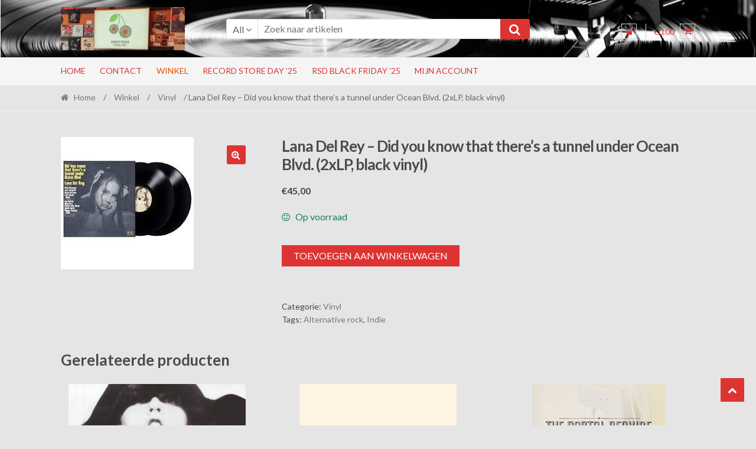

--- FILE ---
content_type: text/html; charset=UTF-8
request_url: https://www.cherrypicker.be/winkel/lana-del-rey-did-you-know-that-theres-a-tunnel-under-ocean-blvd-2xlp-black-vinyl/
body_size: 19018
content:
<!DOCTYPE html>
<html dir="ltr" lang="nl-NL" prefix="og: https://ogp.me/ns#">
<head>
<meta charset="UTF-8">
<meta name="viewport" content="width=device-width, initial-scale=1">
<link rel="profile" href="http://gmpg.org/xfn/11">

<title>Lana Del Rey – Did you know that there’s a tunnel under Ocean Blvd. (2xLP, black vinyl) - Cherry Picker Record Store</title>

		<!-- All in One SEO 4.9.3 - aioseo.com -->
	<meta name="robots" content="max-image-preview:large" />
	<link rel="canonical" href="https://www.cherrypicker.be/winkel/lana-del-rey-did-you-know-that-theres-a-tunnel-under-ocean-blvd-2xlp-black-vinyl/" />
	<meta name="generator" content="All in One SEO (AIOSEO) 4.9.3" />
		<meta property="og:locale" content="nl_NL" />
		<meta property="og:site_name" content="Cherry Picker Record Store - De enige echte platenwinkel in hartje Brugge. Ook welkom voor een drankje in onze bar!" />
		<meta property="og:type" content="article" />
		<meta property="og:title" content="Lana Del Rey – Did you know that there’s a tunnel under Ocean Blvd. (2xLP, black vinyl) - Cherry Picker Record Store" />
		<meta property="og:url" content="https://www.cherrypicker.be/winkel/lana-del-rey-did-you-know-that-theres-a-tunnel-under-ocean-blvd-2xlp-black-vinyl/" />
		<meta property="og:image" content="https://www.cherrypicker.be/wp-content/uploads/2022/11/cropped-302572717_1666094487123261_8840201026491078158_n-scaled-2.jpeg" />
		<meta property="og:image:secure_url" content="https://www.cherrypicker.be/wp-content/uploads/2022/11/cropped-302572717_1666094487123261_8840201026491078158_n-scaled-2.jpeg" />
		<meta property="article:published_time" content="2023-03-27T08:52:48+00:00" />
		<meta property="article:modified_time" content="2025-11-10T10:09:09+00:00" />
		<meta name="twitter:card" content="summary" />
		<meta name="twitter:title" content="Lana Del Rey – Did you know that there’s a tunnel under Ocean Blvd. (2xLP, black vinyl) - Cherry Picker Record Store" />
		<meta name="twitter:image" content="https://www.cherrypicker.be/wp-content/uploads/2022/11/cropped-302572717_1666094487123261_8840201026491078158_n-scaled-2.jpeg" />
		<script type="application/ld+json" class="aioseo-schema">
			{"@context":"https:\/\/schema.org","@graph":[{"@type":"BreadcrumbList","@id":"https:\/\/www.cherrypicker.be\/winkel\/lana-del-rey-did-you-know-that-theres-a-tunnel-under-ocean-blvd-2xlp-black-vinyl\/#breadcrumblist","itemListElement":[{"@type":"ListItem","@id":"https:\/\/www.cherrypicker.be#listItem","position":1,"name":"Home","item":"https:\/\/www.cherrypicker.be","nextItem":{"@type":"ListItem","@id":"https:\/\/www.cherrypicker.be\/winkel\/#listItem","name":"Winkel"}},{"@type":"ListItem","@id":"https:\/\/www.cherrypicker.be\/winkel\/#listItem","position":2,"name":"Winkel","item":"https:\/\/www.cherrypicker.be\/winkel\/","nextItem":{"@type":"ListItem","@id":"https:\/\/www.cherrypicker.be\/product-categorie\/vinyl\/#listItem","name":"Vinyl"},"previousItem":{"@type":"ListItem","@id":"https:\/\/www.cherrypicker.be#listItem","name":"Home"}},{"@type":"ListItem","@id":"https:\/\/www.cherrypicker.be\/product-categorie\/vinyl\/#listItem","position":3,"name":"Vinyl","item":"https:\/\/www.cherrypicker.be\/product-categorie\/vinyl\/","nextItem":{"@type":"ListItem","@id":"https:\/\/www.cherrypicker.be\/winkel\/lana-del-rey-did-you-know-that-theres-a-tunnel-under-ocean-blvd-2xlp-black-vinyl\/#listItem","name":"Lana Del Rey &#8211; Did you know that there&#8217;s a tunnel under Ocean Blvd. (2xLP, black vinyl)"},"previousItem":{"@type":"ListItem","@id":"https:\/\/www.cherrypicker.be\/winkel\/#listItem","name":"Winkel"}},{"@type":"ListItem","@id":"https:\/\/www.cherrypicker.be\/winkel\/lana-del-rey-did-you-know-that-theres-a-tunnel-under-ocean-blvd-2xlp-black-vinyl\/#listItem","position":4,"name":"Lana Del Rey &#8211; Did you know that there&#8217;s a tunnel under Ocean Blvd. (2xLP, black vinyl)","previousItem":{"@type":"ListItem","@id":"https:\/\/www.cherrypicker.be\/product-categorie\/vinyl\/#listItem","name":"Vinyl"}}]},{"@type":"ItemPage","@id":"https:\/\/www.cherrypicker.be\/winkel\/lana-del-rey-did-you-know-that-theres-a-tunnel-under-ocean-blvd-2xlp-black-vinyl\/#itempage","url":"https:\/\/www.cherrypicker.be\/winkel\/lana-del-rey-did-you-know-that-theres-a-tunnel-under-ocean-blvd-2xlp-black-vinyl\/","name":"Lana Del Rey \u2013 Did you know that there\u2019s a tunnel under Ocean Blvd. (2xLP, black vinyl) - Cherry Picker Record Store","inLanguage":"nl-NL","isPartOf":{"@id":"https:\/\/www.cherrypicker.be\/#website"},"breadcrumb":{"@id":"https:\/\/www.cherrypicker.be\/winkel\/lana-del-rey-did-you-know-that-theres-a-tunnel-under-ocean-blvd-2xlp-black-vinyl\/#breadcrumblist"},"image":{"@type":"ImageObject","url":"https:\/\/www.cherrypicker.be\/wp-content\/uploads\/2023\/03\/download-2023-03-27T105150.342.jpeg","@id":"https:\/\/www.cherrypicker.be\/winkel\/lana-del-rey-did-you-know-that-theres-a-tunnel-under-ocean-blvd-2xlp-black-vinyl\/#mainImage","width":225,"height":224},"primaryImageOfPage":{"@id":"https:\/\/www.cherrypicker.be\/winkel\/lana-del-rey-did-you-know-that-theres-a-tunnel-under-ocean-blvd-2xlp-black-vinyl\/#mainImage"},"datePublished":"2023-03-27T08:52:48+00:00","dateModified":"2025-11-10T10:09:09+00:00"},{"@type":"Organization","@id":"https:\/\/www.cherrypicker.be\/#organization","name":"Cherry Picker Record Store","description":"De enige echte platenwinkel in hartje Brugge. Ook welkom voor een drankje in onze bar!","url":"https:\/\/www.cherrypicker.be\/","telephone":"+32471626170","logo":{"@type":"ImageObject","url":"https:\/\/www.cherrypicker.be\/wp-content\/uploads\/2021\/01\/logo-cherry-picker.png","@id":"https:\/\/www.cherrypicker.be\/winkel\/lana-del-rey-did-you-know-that-theres-a-tunnel-under-ocean-blvd-2xlp-black-vinyl\/#organizationLogo","width":964,"height":1047},"image":{"@id":"https:\/\/www.cherrypicker.be\/winkel\/lana-del-rey-did-you-know-that-theres-a-tunnel-under-ocean-blvd-2xlp-black-vinyl\/#organizationLogo"}},{"@type":"WebSite","@id":"https:\/\/www.cherrypicker.be\/#website","url":"https:\/\/www.cherrypicker.be\/","name":"Cherry Picker Record Store","description":"De enige echte platenwinkel in hartje Brugge. Ook welkom voor een drankje in onze bar!","inLanguage":"nl-NL","publisher":{"@id":"https:\/\/www.cherrypicker.be\/#organization"}}]}
		</script>
		<!-- All in One SEO -->

<link rel='dns-prefetch' href='//fonts.googleapis.com' />
<link rel="alternate" type="application/rss+xml" title="Cherry Picker Record Store &raquo; feed" href="https://www.cherrypicker.be/feed/" />
<link rel="alternate" type="application/rss+xml" title="Cherry Picker Record Store &raquo; reacties feed" href="https://www.cherrypicker.be/comments/feed/" />
<link rel="alternate" title="oEmbed (JSON)" type="application/json+oembed" href="https://www.cherrypicker.be/wp-json/oembed/1.0/embed?url=https%3A%2F%2Fwww.cherrypicker.be%2Fwinkel%2Flana-del-rey-did-you-know-that-theres-a-tunnel-under-ocean-blvd-2xlp-black-vinyl%2F" />
<link rel="alternate" title="oEmbed (XML)" type="text/xml+oembed" href="https://www.cherrypicker.be/wp-json/oembed/1.0/embed?url=https%3A%2F%2Fwww.cherrypicker.be%2Fwinkel%2Flana-del-rey-did-you-know-that-theres-a-tunnel-under-ocean-blvd-2xlp-black-vinyl%2F&#038;format=xml" />
<style id='wp-img-auto-sizes-contain-inline-css' type='text/css'>
img:is([sizes=auto i],[sizes^="auto," i]){contain-intrinsic-size:3000px 1500px}
/*# sourceURL=wp-img-auto-sizes-contain-inline-css */
</style>
<style id='wp-emoji-styles-inline-css' type='text/css'>

	img.wp-smiley, img.emoji {
		display: inline !important;
		border: none !important;
		box-shadow: none !important;
		height: 1em !important;
		width: 1em !important;
		margin: 0 0.07em !important;
		vertical-align: -0.1em !important;
		background: none !important;
		padding: 0 !important;
	}
/*# sourceURL=wp-emoji-styles-inline-css */
</style>
<style id='wp-block-library-inline-css' type='text/css'>
:root{--wp-block-synced-color:#7a00df;--wp-block-synced-color--rgb:122,0,223;--wp-bound-block-color:var(--wp-block-synced-color);--wp-editor-canvas-background:#ddd;--wp-admin-theme-color:#007cba;--wp-admin-theme-color--rgb:0,124,186;--wp-admin-theme-color-darker-10:#006ba1;--wp-admin-theme-color-darker-10--rgb:0,107,160.5;--wp-admin-theme-color-darker-20:#005a87;--wp-admin-theme-color-darker-20--rgb:0,90,135;--wp-admin-border-width-focus:2px}@media (min-resolution:192dpi){:root{--wp-admin-border-width-focus:1.5px}}.wp-element-button{cursor:pointer}:root .has-very-light-gray-background-color{background-color:#eee}:root .has-very-dark-gray-background-color{background-color:#313131}:root .has-very-light-gray-color{color:#eee}:root .has-very-dark-gray-color{color:#313131}:root .has-vivid-green-cyan-to-vivid-cyan-blue-gradient-background{background:linear-gradient(135deg,#00d084,#0693e3)}:root .has-purple-crush-gradient-background{background:linear-gradient(135deg,#34e2e4,#4721fb 50%,#ab1dfe)}:root .has-hazy-dawn-gradient-background{background:linear-gradient(135deg,#faaca8,#dad0ec)}:root .has-subdued-olive-gradient-background{background:linear-gradient(135deg,#fafae1,#67a671)}:root .has-atomic-cream-gradient-background{background:linear-gradient(135deg,#fdd79a,#004a59)}:root .has-nightshade-gradient-background{background:linear-gradient(135deg,#330968,#31cdcf)}:root .has-midnight-gradient-background{background:linear-gradient(135deg,#020381,#2874fc)}:root{--wp--preset--font-size--normal:16px;--wp--preset--font-size--huge:42px}.has-regular-font-size{font-size:1em}.has-larger-font-size{font-size:2.625em}.has-normal-font-size{font-size:var(--wp--preset--font-size--normal)}.has-huge-font-size{font-size:var(--wp--preset--font-size--huge)}.has-text-align-center{text-align:center}.has-text-align-left{text-align:left}.has-text-align-right{text-align:right}.has-fit-text{white-space:nowrap!important}#end-resizable-editor-section{display:none}.aligncenter{clear:both}.items-justified-left{justify-content:flex-start}.items-justified-center{justify-content:center}.items-justified-right{justify-content:flex-end}.items-justified-space-between{justify-content:space-between}.screen-reader-text{border:0;clip-path:inset(50%);height:1px;margin:-1px;overflow:hidden;padding:0;position:absolute;width:1px;word-wrap:normal!important}.screen-reader-text:focus{background-color:#ddd;clip-path:none;color:#444;display:block;font-size:1em;height:auto;left:5px;line-height:normal;padding:15px 23px 14px;text-decoration:none;top:5px;width:auto;z-index:100000}html :where(.has-border-color){border-style:solid}html :where([style*=border-top-color]){border-top-style:solid}html :where([style*=border-right-color]){border-right-style:solid}html :where([style*=border-bottom-color]){border-bottom-style:solid}html :where([style*=border-left-color]){border-left-style:solid}html :where([style*=border-width]){border-style:solid}html :where([style*=border-top-width]){border-top-style:solid}html :where([style*=border-right-width]){border-right-style:solid}html :where([style*=border-bottom-width]){border-bottom-style:solid}html :where([style*=border-left-width]){border-left-style:solid}html :where(img[class*=wp-image-]){height:auto;max-width:100%}:where(figure){margin:0 0 1em}html :where(.is-position-sticky){--wp-admin--admin-bar--position-offset:var(--wp-admin--admin-bar--height,0px)}@media screen and (max-width:600px){html :where(.is-position-sticky){--wp-admin--admin-bar--position-offset:0px}}

/*# sourceURL=wp-block-library-inline-css */
</style><link rel='stylesheet' id='wc-blocks-style-css' href='https://www.cherrypicker.be/wp-content/plugins/woocommerce/assets/client/blocks/wc-blocks.css?ver=wc-10.4.3' type='text/css' media='all' />
<style id='global-styles-inline-css' type='text/css'>
:root{--wp--preset--aspect-ratio--square: 1;--wp--preset--aspect-ratio--4-3: 4/3;--wp--preset--aspect-ratio--3-4: 3/4;--wp--preset--aspect-ratio--3-2: 3/2;--wp--preset--aspect-ratio--2-3: 2/3;--wp--preset--aspect-ratio--16-9: 16/9;--wp--preset--aspect-ratio--9-16: 9/16;--wp--preset--color--black: #000000;--wp--preset--color--cyan-bluish-gray: #abb8c3;--wp--preset--color--white: #ffffff;--wp--preset--color--pale-pink: #f78da7;--wp--preset--color--vivid-red: #cf2e2e;--wp--preset--color--luminous-vivid-orange: #ff6900;--wp--preset--color--luminous-vivid-amber: #fcb900;--wp--preset--color--light-green-cyan: #7bdcb5;--wp--preset--color--vivid-green-cyan: #00d084;--wp--preset--color--pale-cyan-blue: #8ed1fc;--wp--preset--color--vivid-cyan-blue: #0693e3;--wp--preset--color--vivid-purple: #9b51e0;--wp--preset--gradient--vivid-cyan-blue-to-vivid-purple: linear-gradient(135deg,rgb(6,147,227) 0%,rgb(155,81,224) 100%);--wp--preset--gradient--light-green-cyan-to-vivid-green-cyan: linear-gradient(135deg,rgb(122,220,180) 0%,rgb(0,208,130) 100%);--wp--preset--gradient--luminous-vivid-amber-to-luminous-vivid-orange: linear-gradient(135deg,rgb(252,185,0) 0%,rgb(255,105,0) 100%);--wp--preset--gradient--luminous-vivid-orange-to-vivid-red: linear-gradient(135deg,rgb(255,105,0) 0%,rgb(207,46,46) 100%);--wp--preset--gradient--very-light-gray-to-cyan-bluish-gray: linear-gradient(135deg,rgb(238,238,238) 0%,rgb(169,184,195) 100%);--wp--preset--gradient--cool-to-warm-spectrum: linear-gradient(135deg,rgb(74,234,220) 0%,rgb(151,120,209) 20%,rgb(207,42,186) 40%,rgb(238,44,130) 60%,rgb(251,105,98) 80%,rgb(254,248,76) 100%);--wp--preset--gradient--blush-light-purple: linear-gradient(135deg,rgb(255,206,236) 0%,rgb(152,150,240) 100%);--wp--preset--gradient--blush-bordeaux: linear-gradient(135deg,rgb(254,205,165) 0%,rgb(254,45,45) 50%,rgb(107,0,62) 100%);--wp--preset--gradient--luminous-dusk: linear-gradient(135deg,rgb(255,203,112) 0%,rgb(199,81,192) 50%,rgb(65,88,208) 100%);--wp--preset--gradient--pale-ocean: linear-gradient(135deg,rgb(255,245,203) 0%,rgb(182,227,212) 50%,rgb(51,167,181) 100%);--wp--preset--gradient--electric-grass: linear-gradient(135deg,rgb(202,248,128) 0%,rgb(113,206,126) 100%);--wp--preset--gradient--midnight: linear-gradient(135deg,rgb(2,3,129) 0%,rgb(40,116,252) 100%);--wp--preset--font-size--small: 13px;--wp--preset--font-size--medium: 20px;--wp--preset--font-size--large: 36px;--wp--preset--font-size--x-large: 42px;--wp--preset--spacing--20: 0.44rem;--wp--preset--spacing--30: 0.67rem;--wp--preset--spacing--40: 1rem;--wp--preset--spacing--50: 1.5rem;--wp--preset--spacing--60: 2.25rem;--wp--preset--spacing--70: 3.38rem;--wp--preset--spacing--80: 5.06rem;--wp--preset--shadow--natural: 6px 6px 9px rgba(0, 0, 0, 0.2);--wp--preset--shadow--deep: 12px 12px 50px rgba(0, 0, 0, 0.4);--wp--preset--shadow--sharp: 6px 6px 0px rgba(0, 0, 0, 0.2);--wp--preset--shadow--outlined: 6px 6px 0px -3px rgb(255, 255, 255), 6px 6px rgb(0, 0, 0);--wp--preset--shadow--crisp: 6px 6px 0px rgb(0, 0, 0);}:where(.is-layout-flex){gap: 0.5em;}:where(.is-layout-grid){gap: 0.5em;}body .is-layout-flex{display: flex;}.is-layout-flex{flex-wrap: wrap;align-items: center;}.is-layout-flex > :is(*, div){margin: 0;}body .is-layout-grid{display: grid;}.is-layout-grid > :is(*, div){margin: 0;}:where(.wp-block-columns.is-layout-flex){gap: 2em;}:where(.wp-block-columns.is-layout-grid){gap: 2em;}:where(.wp-block-post-template.is-layout-flex){gap: 1.25em;}:where(.wp-block-post-template.is-layout-grid){gap: 1.25em;}.has-black-color{color: var(--wp--preset--color--black) !important;}.has-cyan-bluish-gray-color{color: var(--wp--preset--color--cyan-bluish-gray) !important;}.has-white-color{color: var(--wp--preset--color--white) !important;}.has-pale-pink-color{color: var(--wp--preset--color--pale-pink) !important;}.has-vivid-red-color{color: var(--wp--preset--color--vivid-red) !important;}.has-luminous-vivid-orange-color{color: var(--wp--preset--color--luminous-vivid-orange) !important;}.has-luminous-vivid-amber-color{color: var(--wp--preset--color--luminous-vivid-amber) !important;}.has-light-green-cyan-color{color: var(--wp--preset--color--light-green-cyan) !important;}.has-vivid-green-cyan-color{color: var(--wp--preset--color--vivid-green-cyan) !important;}.has-pale-cyan-blue-color{color: var(--wp--preset--color--pale-cyan-blue) !important;}.has-vivid-cyan-blue-color{color: var(--wp--preset--color--vivid-cyan-blue) !important;}.has-vivid-purple-color{color: var(--wp--preset--color--vivid-purple) !important;}.has-black-background-color{background-color: var(--wp--preset--color--black) !important;}.has-cyan-bluish-gray-background-color{background-color: var(--wp--preset--color--cyan-bluish-gray) !important;}.has-white-background-color{background-color: var(--wp--preset--color--white) !important;}.has-pale-pink-background-color{background-color: var(--wp--preset--color--pale-pink) !important;}.has-vivid-red-background-color{background-color: var(--wp--preset--color--vivid-red) !important;}.has-luminous-vivid-orange-background-color{background-color: var(--wp--preset--color--luminous-vivid-orange) !important;}.has-luminous-vivid-amber-background-color{background-color: var(--wp--preset--color--luminous-vivid-amber) !important;}.has-light-green-cyan-background-color{background-color: var(--wp--preset--color--light-green-cyan) !important;}.has-vivid-green-cyan-background-color{background-color: var(--wp--preset--color--vivid-green-cyan) !important;}.has-pale-cyan-blue-background-color{background-color: var(--wp--preset--color--pale-cyan-blue) !important;}.has-vivid-cyan-blue-background-color{background-color: var(--wp--preset--color--vivid-cyan-blue) !important;}.has-vivid-purple-background-color{background-color: var(--wp--preset--color--vivid-purple) !important;}.has-black-border-color{border-color: var(--wp--preset--color--black) !important;}.has-cyan-bluish-gray-border-color{border-color: var(--wp--preset--color--cyan-bluish-gray) !important;}.has-white-border-color{border-color: var(--wp--preset--color--white) !important;}.has-pale-pink-border-color{border-color: var(--wp--preset--color--pale-pink) !important;}.has-vivid-red-border-color{border-color: var(--wp--preset--color--vivid-red) !important;}.has-luminous-vivid-orange-border-color{border-color: var(--wp--preset--color--luminous-vivid-orange) !important;}.has-luminous-vivid-amber-border-color{border-color: var(--wp--preset--color--luminous-vivid-amber) !important;}.has-light-green-cyan-border-color{border-color: var(--wp--preset--color--light-green-cyan) !important;}.has-vivid-green-cyan-border-color{border-color: var(--wp--preset--color--vivid-green-cyan) !important;}.has-pale-cyan-blue-border-color{border-color: var(--wp--preset--color--pale-cyan-blue) !important;}.has-vivid-cyan-blue-border-color{border-color: var(--wp--preset--color--vivid-cyan-blue) !important;}.has-vivid-purple-border-color{border-color: var(--wp--preset--color--vivid-purple) !important;}.has-vivid-cyan-blue-to-vivid-purple-gradient-background{background: var(--wp--preset--gradient--vivid-cyan-blue-to-vivid-purple) !important;}.has-light-green-cyan-to-vivid-green-cyan-gradient-background{background: var(--wp--preset--gradient--light-green-cyan-to-vivid-green-cyan) !important;}.has-luminous-vivid-amber-to-luminous-vivid-orange-gradient-background{background: var(--wp--preset--gradient--luminous-vivid-amber-to-luminous-vivid-orange) !important;}.has-luminous-vivid-orange-to-vivid-red-gradient-background{background: var(--wp--preset--gradient--luminous-vivid-orange-to-vivid-red) !important;}.has-very-light-gray-to-cyan-bluish-gray-gradient-background{background: var(--wp--preset--gradient--very-light-gray-to-cyan-bluish-gray) !important;}.has-cool-to-warm-spectrum-gradient-background{background: var(--wp--preset--gradient--cool-to-warm-spectrum) !important;}.has-blush-light-purple-gradient-background{background: var(--wp--preset--gradient--blush-light-purple) !important;}.has-blush-bordeaux-gradient-background{background: var(--wp--preset--gradient--blush-bordeaux) !important;}.has-luminous-dusk-gradient-background{background: var(--wp--preset--gradient--luminous-dusk) !important;}.has-pale-ocean-gradient-background{background: var(--wp--preset--gradient--pale-ocean) !important;}.has-electric-grass-gradient-background{background: var(--wp--preset--gradient--electric-grass) !important;}.has-midnight-gradient-background{background: var(--wp--preset--gradient--midnight) !important;}.has-small-font-size{font-size: var(--wp--preset--font-size--small) !important;}.has-medium-font-size{font-size: var(--wp--preset--font-size--medium) !important;}.has-large-font-size{font-size: var(--wp--preset--font-size--large) !important;}.has-x-large-font-size{font-size: var(--wp--preset--font-size--x-large) !important;}
/*# sourceURL=global-styles-inline-css */
</style>

<style id='classic-theme-styles-inline-css' type='text/css'>
/*! This file is auto-generated */
.wp-block-button__link{color:#fff;background-color:#32373c;border-radius:9999px;box-shadow:none;text-decoration:none;padding:calc(.667em + 2px) calc(1.333em + 2px);font-size:1.125em}.wp-block-file__button{background:#32373c;color:#fff;text-decoration:none}
/*# sourceURL=/wp-includes/css/classic-themes.min.css */
</style>
<link rel='stylesheet' id='wapf-frontend-css-css' href='https://www.cherrypicker.be/wp-content/plugins/advanced-product-fields-for-woocommerce/assets/css/frontend.min.css?ver=1.6.18' type='text/css' media='all' />
<link rel='stylesheet' id='simple-banner-style-css' href='https://www.cherrypicker.be/wp-content/plugins/simple-banner/simple-banner.css?ver=3.2.1' type='text/css' media='all' />
<link rel='stylesheet' id='photoswipe-css' href='https://www.cherrypicker.be/wp-content/plugins/woocommerce/assets/css/photoswipe/photoswipe.min.css?ver=10.4.3' type='text/css' media='all' />
<link rel='stylesheet' id='photoswipe-default-skin-css' href='https://www.cherrypicker.be/wp-content/plugins/woocommerce/assets/css/photoswipe/default-skin/default-skin.min.css?ver=10.4.3' type='text/css' media='all' />
<style id='woocommerce-inline-inline-css' type='text/css'>
.woocommerce form .form-row .required { visibility: visible; }
/*# sourceURL=woocommerce-inline-inline-css */
</style>
<link rel='stylesheet' id='wpos-slick-style-css' href='https://www.cherrypicker.be/wp-content/plugins/woo-product-slider-and-carousel-with-category/assets/css/slick.css?ver=3.0.3' type='text/css' media='all' />
<link rel='stylesheet' id='wcpscwc-public-style-css' href='https://www.cherrypicker.be/wp-content/plugins/woo-product-slider-and-carousel-with-category/assets/css/wcpscwc-public.css?ver=3.0.3' type='text/css' media='all' />
<link rel='stylesheet' id='shopper-style-css' href='https://www.cherrypicker.be/wp-content/themes/shopper/style.css?ver=1.3.8' type='text/css' media='all' />
<style id='shopper-style-inline-css' type='text/css'>

			.main-navigation ul li a,
			.site-title a,
			.site-branding h1 a,
			.site-footer .shopper-handheld-footer-bar a:not(.button) {
				color: #dd3333;
			}

			.main-navigation ul li a:hover,
			.main-navigation ul li:hover > a,
			.site-title a:hover,
			a.cart-contents:hover,
			.header-myacc-link a:hover,
			.site-header-cart .widget_shopping_cart a:hover,
			.site-header-cart:hover > li > a,
			.site-header ul.menu li.current-menu-item > a,
			.site-header ul.menu li.current-menu-parent > a {
				color: #dd6e6e;
			}

			table th {
				background-color: #dedede;
			}

			table tbody td {
				background-color: #e3e3e3;
			}

			table tbody tr:nth-child(2n) td {
				background-color: #e1e1e1;
			}

			.site-header,
			.main-navigation ul.menu > li.menu-item-has-children:after,
			.shopper-handheld-footer-bar,
			.shopper-handheld-footer-bar ul li > a,
			.shopper-handheld-footer-bar ul li.search .site-search {
				background-color: #f9f9f9;
			}

			p.site-description,
			.site-header,
			.shopper-handheld-footer-bar {
				color: #dd1a1a;
			}

			.shopper-handheld-footer-bar ul li.cart .count {
				background-color: #dd3333;
			}

			.shopper-handheld-footer-bar ul li.cart .count {
				color: #f9f9f9;
			}

			.shopper-handheld-footer-bar ul li.cart .count {
				border-color: #f9f9f9;
			}

			h1, h2, h3, h4, h5, h6 {
				color: #484c51;
			}
			.widget .widget-title, .widget .widgettitle, .shopper-latest-from-blog .recent-post-title, .entry-title a {
				color: #484c51;
			}

			.widget h1 {
				border-bottom-color: #484c51;
			}

			body,
			.page-numbers li .page-numbers:not(.current),
			.page-numbers li .page-numbers:not(.current) {
				color: #43454b;
			}

			.widget-area .widget a,
			.hentry .entry-header .posted-on a,
			.hentry .entry-header .byline a {
				color: #75777d;
			}
			.site-main nav.navigation .nav-previous a, .widget_nav_menu ul.menu li.current-menu-item > a, .widget ul li.current-cat-ancestor > a, .widget_nav_menu ul.menu li.current-menu-ancestor > a, .site-main nav.navigation .nav-next a, .widget ul li.current-cat > a, .widget ul li.current-cat-parent > a, a  {
				color: #303030;
			}
			button, input[type="button"], input[type="reset"], input[type="submit"], .button, .widget a.button, .site-header-cart .widget_shopping_cart a.button, .back-to-top, .page-numbers li .page-numbers:hover,
				.shopper-hero-box .hero-box-wrap.owl-carousel .owl-controls .owl-next,
				.shopper-hero-box .hero-box-wrap.owl-carousel .owl-controls .owl-prev
			 {
				background-color: #dd3333;
				border-color: #dd3333;
				color: #ffffff;
			}



			.button.alt:hover, button.alt:hover, widget a.button.checkout:hover, button:hover, input[type="button"]:hover, input[type="reset"]:hover, input[type="submit"]:hover, .button:hover, .widget a.button:hover, .site-header-cart .widget_shopping_cart a.button:hover, .back-to-top:hover, input[type="submit"]:disabled:hover {
				background-color: #c41a1a;
				border-color: #c41a1a;
				color: #ffffff;
			}

			button.alt, input[type="button"].alt, input[type="reset"].alt, input[type="submit"].alt, .button.alt, .added_to_cart.alt, .widget-area .widget a.button.alt, .added_to_cart, .pagination .page-numbers li .page-numbers.current, .woocommerce-pagination .page-numbers li .page-numbers.current, .widget a.button.checkout {
				background-color: #dd3333;
				border-color: #dd3333;
				color: #ffffff;
			}

			 input[type="button"].alt:hover, input[type="reset"].alt:hover, input[type="submit"].alt:hover,  .added_to_cart.alt:hover, .widget-area .widget a.button.alt:hover {
				background-color: #13141a;
				border-color: #13141a;
				color: #ffffff;
			}

			.site-footer {
				background-color: #333333;
				color: #cccccc;
			}

			.footer-widgets {
				background-color: #666666;
			}

			.footer-widgets .widget-title {
				color: #ffffff;
			}

			.site-footer h1, .site-footer h2, .site-footer h3, .site-footer h4, .site-footer h5, .site-footer h6 {
				color: #ffffff;
			}


			.site-info,
			.footer-widgets .product_list_widget a:hover,
			.site-footer a:not(.button) {
				color: #cccccc;
			}

			#order_review,
			#payment .payment_methods > li .payment_box {
				background-color: e5e5e5;
			}

			#payment .payment_methods > li {
				background-color: #e0e0e0;
			}

			#payment .payment_methods > li:hover {
				background-color: #dbdbdb;
			}

			.hentry .entry-content .more-link {
				border-color: #dd3333;
				color: #dd3333;
			}
			.hentry .entry-content .more-link:hover {
				background-color: #dd3333;
			}

			@media screen and ( min-width: 768px ) {
				/*
				.secondary-navigation ul.menu a:hover {
					color: #f63333;
				}

				.secondary-navigation ul.menu a {
					color: #dd1a1a;
				}*/

				.site-header-cart .widget_shopping_cart,
				.main-navigation ul.menu ul.sub-menu,
				.main-navigation ul.nav-menu ul.children {
					background-color: #f1f1f1;
				}

			}
/*# sourceURL=shopper-style-inline-css */
</style>
<link rel='stylesheet' id='shopper-fonts-css' href='https://fonts.googleapis.com/css?family=Lato:400,400i,700,700i,900&#038;subset=latin%2Clatin-ext' type='text/css' media='all' />
<link rel='stylesheet' id='shopper-woocommerce-style-css' href='https://www.cherrypicker.be/wp-content/themes/shopper/assets/sass/woocommerce/woocommerce.css?ver=6.9' type='text/css' media='all' />
<style id='shopper-woocommerce-style-inline-css' type='text/css'>

			a.cart-contents,
			.header-myacc-link a,
			.site-header-cart .widget_shopping_cart a {
				color: #dd3333;
			}



			table.cart td.product-remove,
			table.cart td.actions {
				border-top-color: e5e5e5;
			}

			.woocommerce-tabs ul.tabs li.active a,
			ul.products li.product .price,
			.widget_search form:before,
			.widget_product_search form:before {
				color: #43454b;
			}

			.woocommerce-breadcrumb a,
			a.woocommerce-review-link,
			.product_meta a {
				color: #75777d;
			}

			.star-rating span:before,
			.quantity .plus, .quantity .minus,
			p.stars a:hover:after,
			p.stars a:after,
			.star-rating span:before,
			#payment .payment_methods li input[type=radio]:first-child:checked+label:before {
				color: #dd3333;
			}

			.widget_price_filter .ui-slider .ui-slider-range,
			.widget_price_filter .ui-slider .ui-slider-handle {
				background-color: #303030;
			}

			.woocommerce-breadcrumb,
			#reviews .commentlist li .comment_container {
				background-color: #dedede;
			}

			.order_details {
				background-color: #dedede;
			}

			.order_details > li {
				border-bottom: 1px dotted #c9c9c9;
			}

			.order_details:before,
			.order_details:after {
				background: -webkit-linear-gradient(transparent 0,transparent 0),-webkit-linear-gradient(135deg,#dedede 33.33%,transparent 33.33%),-webkit-linear-gradient(45deg,#dedede 33.33%,transparent 33.33%)
			}

			p.stars a:before,
			p.stars a:hover~a:before,
			p.stars.selected a.active~a:before {
				color: #43454b;
			}

			p.stars.selected a.active:before,
			p.stars:hover a:before,
			p.stars.selected a:not(.active):before,
			p.stars.selected a.active:before {
				color: #303030;
			}

			.single-product div.product .woocommerce-product-gallery .woocommerce-product-gallery__trigger {
				background-color: #dd3333;
				color: #ffffff;
			}

			.single-product div.product .woocommerce-product-gallery .woocommerce-product-gallery__trigger:hover {
				background-color: #c41a1a;
				border-color: #c41a1a;
				color: #ffffff;
			}


			.site-main ul.products li.product:hover .woocommerce-loop-category__title,
			.site-header-cart .cart-contents .count,
			.added_to_cart, .onsale {
				background-color: #dd3333;
				color: #ffffff;
			}
			.added_to_cart:hover {
					background-color: #c41a1a;
			}
			.widget_price_filter .ui-slider .ui-slider-range, .widget_price_filter .ui-slider .ui-slider-handle,
			.widget .tagcloud a:hover, .widget_price_filter .ui-slider .ui-slider-range, .widget_price_filter .ui-slider .ui-slider-handle, .hentry.type-post .entry-header:after {
				background-color: #dd3333;
			}
			.widget .tagcloud a:hover {
				border-color:  #dd3333;
			}

			.widget_product_categories > ul li.current-cat-parent > a, .widget_product_categories > ul li.current-cat > a {
				color: #303030;
			}

			@media screen and ( min-width: 768px ) {
				.site-header-cart .widget_shopping_cart,
				.site-header .product_list_widget li .quantity {
					color: #dd1a1a;
				}
			}
/*# sourceURL=shopper-woocommerce-style-inline-css */
</style>
<script type="text/javascript" src="https://www.cherrypicker.be/wp-includes/js/jquery/jquery.min.js?ver=3.7.1" id="jquery-core-js"></script>
<script type="text/javascript" src="https://www.cherrypicker.be/wp-includes/js/jquery/jquery-migrate.min.js?ver=3.4.1" id="jquery-migrate-js"></script>
<script type="text/javascript" id="simple-banner-script-js-before">
/* <![CDATA[ */
const simpleBannerScriptParams = {"pro_version_enabled":"","debug_mode":false,"id":14277,"version":"3.2.1","banner_params":[{"hide_simple_banner":"yes","simple_banner_prepend_element":false,"simple_banner_position":"relative","header_margin":"","header_padding":"","wp_body_open_enabled":"","wp_body_open":true,"simple_banner_z_index":false,"simple_banner_text":"<font size=\"5\" face=\"Verdana\"><font color=\"#FDFDFD\">New this week: Gabriels, P.J. Harvey, King Gizzard, Nine Inch Nails, ...","disabled_on_current_page":false,"disabled_pages_array":[],"is_current_page_a_post":false,"disabled_on_posts":"","simple_banner_disabled_page_paths":false,"simple_banner_font_size":"20px","simple_banner_color":"#ff0000","simple_banner_text_color":"#ffffff","simple_banner_link_color":"#000000","simple_banner_close_color":"","simple_banner_custom_css":"","simple_banner_scrolling_custom_css":"New this week: Gabriels, P.J. Harvey, King Gizzard, Nine Inch Nails, ...","simple_banner_text_custom_css":"","simple_banner_button_css":"","site_custom_css":"","keep_site_custom_css":"","site_custom_js":"","keep_site_custom_js":"","close_button_enabled":"","close_button_expiration":"","close_button_cookie_set":false,"current_date":{"date":"2026-01-23 03:36:56.999243","timezone_type":3,"timezone":"UTC"},"start_date":{"date":"2026-01-23 03:36:56.999248","timezone_type":3,"timezone":"UTC"},"end_date":{"date":"2026-01-23 03:36:56.999250","timezone_type":3,"timezone":"UTC"},"simple_banner_start_after_date":false,"simple_banner_remove_after_date":false,"simple_banner_insert_inside_element":false}]}
//# sourceURL=simple-banner-script-js-before
/* ]]> */
</script>
<script type="text/javascript" src="https://www.cherrypicker.be/wp-content/plugins/simple-banner/simple-banner.js?ver=3.2.1" id="simple-banner-script-js"></script>
<script type="text/javascript" src="https://www.cherrypicker.be/wp-content/plugins/woocommerce/assets/js/jquery-blockui/jquery.blockUI.min.js?ver=2.7.0-wc.10.4.3" id="wc-jquery-blockui-js" defer="defer" data-wp-strategy="defer"></script>
<script type="text/javascript" id="wc-add-to-cart-js-extra">
/* <![CDATA[ */
var wc_add_to_cart_params = {"ajax_url":"/wp-admin/admin-ajax.php","wc_ajax_url":"/?wc-ajax=%%endpoint%%","i18n_view_cart":"Bekijk winkelwagen","cart_url":"https://www.cherrypicker.be/winkelmand/","is_cart":"","cart_redirect_after_add":"no"};
//# sourceURL=wc-add-to-cart-js-extra
/* ]]> */
</script>
<script type="text/javascript" src="https://www.cherrypicker.be/wp-content/plugins/woocommerce/assets/js/frontend/add-to-cart.min.js?ver=10.4.3" id="wc-add-to-cart-js" defer="defer" data-wp-strategy="defer"></script>
<script type="text/javascript" src="https://www.cherrypicker.be/wp-content/plugins/woocommerce/assets/js/zoom/jquery.zoom.min.js?ver=1.7.21-wc.10.4.3" id="wc-zoom-js" defer="defer" data-wp-strategy="defer"></script>
<script type="text/javascript" src="https://www.cherrypicker.be/wp-content/plugins/woocommerce/assets/js/flexslider/jquery.flexslider.min.js?ver=2.7.2-wc.10.4.3" id="wc-flexslider-js" defer="defer" data-wp-strategy="defer"></script>
<script type="text/javascript" src="https://www.cherrypicker.be/wp-content/plugins/woocommerce/assets/js/photoswipe/photoswipe.min.js?ver=4.1.1-wc.10.4.3" id="wc-photoswipe-js" defer="defer" data-wp-strategy="defer"></script>
<script type="text/javascript" src="https://www.cherrypicker.be/wp-content/plugins/woocommerce/assets/js/photoswipe/photoswipe-ui-default.min.js?ver=4.1.1-wc.10.4.3" id="wc-photoswipe-ui-default-js" defer="defer" data-wp-strategy="defer"></script>
<script type="text/javascript" id="wc-single-product-js-extra">
/* <![CDATA[ */
var wc_single_product_params = {"i18n_required_rating_text":"Selecteer een waardering","i18n_rating_options":["1 van de 5 sterren","2 van de 5 sterren","3 van de 5 sterren","4 van de 5 sterren","5 van de 5 sterren"],"i18n_product_gallery_trigger_text":"Afbeeldinggalerij in volledig scherm bekijken","review_rating_required":"yes","flexslider":{"rtl":false,"animation":"slide","smoothHeight":true,"directionNav":false,"controlNav":"thumbnails","slideshow":false,"animationSpeed":500,"animationLoop":false,"allowOneSlide":false},"zoom_enabled":"1","zoom_options":[],"photoswipe_enabled":"1","photoswipe_options":{"shareEl":false,"closeOnScroll":false,"history":false,"hideAnimationDuration":0,"showAnimationDuration":0},"flexslider_enabled":"1"};
//# sourceURL=wc-single-product-js-extra
/* ]]> */
</script>
<script type="text/javascript" src="https://www.cherrypicker.be/wp-content/plugins/woocommerce/assets/js/frontend/single-product.min.js?ver=10.4.3" id="wc-single-product-js" defer="defer" data-wp-strategy="defer"></script>
<script type="text/javascript" src="https://www.cherrypicker.be/wp-content/plugins/woocommerce/assets/js/js-cookie/js.cookie.min.js?ver=2.1.4-wc.10.4.3" id="wc-js-cookie-js" defer="defer" data-wp-strategy="defer"></script>
<script type="text/javascript" id="woocommerce-js-extra">
/* <![CDATA[ */
var woocommerce_params = {"ajax_url":"/wp-admin/admin-ajax.php","wc_ajax_url":"/?wc-ajax=%%endpoint%%","i18n_password_show":"Wachtwoord weergeven","i18n_password_hide":"Wachtwoord verbergen"};
//# sourceURL=woocommerce-js-extra
/* ]]> */
</script>
<script type="text/javascript" src="https://www.cherrypicker.be/wp-content/plugins/woocommerce/assets/js/frontend/woocommerce.min.js?ver=10.4.3" id="woocommerce-js" defer="defer" data-wp-strategy="defer"></script>
<link rel="https://api.w.org/" href="https://www.cherrypicker.be/wp-json/" /><link rel="alternate" title="JSON" type="application/json" href="https://www.cherrypicker.be/wp-json/wp/v2/product/14277" /><link rel="EditURI" type="application/rsd+xml" title="RSD" href="https://www.cherrypicker.be/xmlrpc.php?rsd" />
<meta name="generator" content="WordPress 6.9" />
<meta name="generator" content="WooCommerce 10.4.3" />
<link rel='shortlink' href='https://www.cherrypicker.be/?p=14277' />
<style id="simple-banner-hide" type="text/css">.simple-banner{display:none;}</style><style id="simple-banner-position" type="text/css">.simple-banner{position:relative;}</style><style id="simple-banner-font-size" type="text/css">.simple-banner .simple-banner-text{font-size:20px;}</style><style id="simple-banner-background-color" type="text/css">.simple-banner{background:#ff0000;}</style><style id="simple-banner-text-color" type="text/css">.simple-banner .simple-banner-text{color:#ffffff;}</style><style id="simple-banner-link-color" type="text/css">.simple-banner .simple-banner-text a{color:#000000;}</style><style id="simple-banner-z-index" type="text/css">.simple-banner{z-index: 99999;}</style><style id="simple-banner-scrolling-custom-css" type="text/css">.simple-banner.simple-banner-scrolling{New this week: Gabriels, P.J. Harvey, King Gizzard, Nine Inch Nails, ...}</style><style id="simple-banner-site-custom-css-dummy" type="text/css"></style><script id="simple-banner-site-custom-js-dummy" type="text/javascript"></script>	<noscript><style>.woocommerce-product-gallery{ opacity: 1 !important; }</style></noscript>
	<style type="text/css" id="custom-background-css">
body.custom-background { background-color: #e5e5e5; }
</style>
	<link rel="icon" href="https://www.cherrypicker.be/wp-content/uploads/2020/03/cropped-logo-cherry-picker-1-32x32.png" sizes="32x32" />
<link rel="icon" href="https://www.cherrypicker.be/wp-content/uploads/2020/03/cropped-logo-cherry-picker-1-192x192.png" sizes="192x192" />
<link rel="apple-touch-icon" href="https://www.cherrypicker.be/wp-content/uploads/2020/03/cropped-logo-cherry-picker-1-180x180.png" />
<meta name="msapplication-TileImage" content="https://www.cherrypicker.be/wp-content/uploads/2020/03/cropped-logo-cherry-picker-1-270x270.png" />
		<style type="text/css" id="wp-custom-css">
			.woocommerce-loop-category__title mark {
    display: none;
}

		</style>
		<link rel='stylesheet' id='wc-stripe-blocks-checkout-style-css' href='https://www.cherrypicker.be/wp-content/plugins/woocommerce-gateway-stripe/build/upe-blocks.css?ver=5149cca93b0373758856' type='text/css' media='all' />
<link rel='stylesheet' id='wc-stripe-upe-classic-css' href='https://www.cherrypicker.be/wp-content/plugins/woocommerce-gateway-stripe/build/upe-classic.css?ver=10.3.1' type='text/css' media='all' />
<link rel='stylesheet' id='stripelink_styles-css' href='https://www.cherrypicker.be/wp-content/plugins/woocommerce-gateway-stripe/assets/css/stripe-link.css?ver=10.3.1' type='text/css' media='all' />
</head>

<body class="wp-singular product-template-default single single-product postid-14277 custom-background wp-custom-logo wp-theme-shopper theme-shopper woocommerce woocommerce-page woocommerce-no-js shopper-full-width-content woocommerce-active none-sidebar">
<div id="page" class="site">
	
	
	<header id="masthead" class="site-header" role="banner" style="background-image: url(https://www.cherrypicker.be/wp-content/uploads/2020/04/cropped-the-dusty-needle-2.jpeg); ">
		<div class="col-full">
					<a class="skip-link screen-reader-text" href="#site-navigation">Direct naar navigatie</a>
		<a class="skip-link screen-reader-text" href="#content">Doorgaan naar inhoud</a>
		<div class="shopper-secondary-navigation"><div class="topbox-left"></div><div class="topbox-right"></div></div><div class="header-middle clear">		<div class="site-branding">
			<a href="https://www.cherrypicker.be/" class="custom-logo-link" rel="home"><img width="210" height="73" src="https://www.cherrypicker.be/wp-content/uploads/2022/11/cropped-302572717_1666094487123261_8840201026491078158_n-scaled-2.jpeg" class="custom-logo" alt="Cherry Picker Record Store" decoding="async" /></a>		</div>
					<div class="custom-product-search">
				<form role="search" method="get" class="shopper-product-search" action="https://www.cherrypicker.be/">
					<div class="nav-left">
						<div class="nav-search-facade" data-value="search-alias=aps"><span class="nav-search-label">Alle</span> <i class="fa fa-angle-down"></i></div>			
						<select class="shopper-cat-list" id="product_cat_list" name="product_cat"><option value="">Alle</option><option value="vinyl" >Vinyl</option><option value="rsd24" >&nbsp&nbspRSD24</option><option value="rsd25" >&nbsp&nbspRSD25</option><option value="rsdbf25" >&nbsp&nbspRSDBF25</option></select>					</div>
					<div class="nav-right">
						<button type="submit"><i class="fa fa-search"></i></button>
					</div>
					<div class="nav-fill">
						<input type="hidden" name="post_type" value="product" />
						<input name="s" type="text" value="" placeholder="Zoek naar artikelen"/>
					</div>
				</form>
			</div>
			<div class="shopper-myacc-cart"><button class="cart-toggle"><i class="fa fa-shopping-cart"></i></button><div class="header-myacc-link">			<a href="https://www.cherrypicker.be/mijn-account/" title="Log in / Registreer"><i class="fa fa-lock"></i></a>
			</div>		<ul id="site-header-cart" class="site-header-cart menu">
			<li class="">
							<a class="cart-contents" href="https://www.cherrypicker.be/winkelmand/" title="Bekijk je winkelwagen">
								<span class="label-cart">Winkelwagen / </span> 
								<span class="amount">&euro;0,00</span> 
							</a>
					</li>
			<li>
				<div class="widget woocommerce widget_shopping_cart"><div class="widget_shopping_cart_content"></div></div>			</li>
		</ul>
		</div></div><div class="shopper-primary-navigation clear">		<nav id="site-navigation" class="main-navigation" role="navigation" aria-label="Primaire navigatie">			

			
				<button class="menu-toggle"><i class="fa fa-bars"></i></button>

				<div class="primary-navigation"><ul id="menu-menu" class="menu"><li id="menu-item-152" class="menu-item menu-item-type-post_type menu-item-object-page menu-item-home menu-item-152"><a href="https://www.cherrypicker.be/">Home</a></li>
<li id="menu-item-31" class="menu-item menu-item-type-post_type menu-item-object-page menu-item-31"><a href="https://www.cherrypicker.be/contact/">Contact</a></li>
<li id="menu-item-101" class="menu-item menu-item-type-post_type menu-item-object-page current_page_parent menu-item-101"><a href="https://www.cherrypicker.be/winkel/">Winkel</a></li>
<li id="menu-item-19140" class="menu-item menu-item-type-post_type menu-item-object-page menu-item-19140"><a href="https://www.cherrypicker.be/record-store-day-2025/">Record Store Day &#8217;25</a></li>
<li id="menu-item-20947" class="menu-item menu-item-type-post_type menu-item-object-page menu-item-20947"><a href="https://www.cherrypicker.be/rsd-black-friday-25/">RSD Black Friday &#8217;25</a></li>
<li id="menu-item-107" class="menu-item menu-item-type-post_type menu-item-object-page menu-item-107"><a href="https://www.cherrypicker.be/mijn-account/">Mijn account</a></li>
</ul></div>		</nav><!-- #site-navigation -->
		</div>			
		</div>
	</header><!-- #masthead -->

	
	<div id="content" class="site-content">
		<div class="col-full">

		<nav class="woocommerce-breadcrumb" aria-label="Breadcrumb"><a href="https://www.cherrypicker.be">Home</a>&nbsp;&#47;&nbsp;<a href="https://www.cherrypicker.be/winkel/">Winkel</a>&nbsp;&#47;&nbsp;<a href="https://www.cherrypicker.be/product-categorie/vinyl/">Vinyl</a>&nbsp;&#47;&nbsp;Lana Del Rey &#8211; Did you know that there&#8217;s a tunnel under Ocean Blvd. (2xLP, black vinyl)</nav><div class="woocommerce"></div>
			<div id="primary" class="content-area">
			<main id="main" class="site-main" role="main">
		
		
			<div class="woocommerce-notices-wrapper"></div><div class="product-normal"><div id="product-14277" class="product type-product post-14277 status-publish first instock product_cat-vinyl product_tag-alternative-rock product_tag-indie has-post-thumbnail shipping-taxable purchasable product-type-simple">

	<div class="woocommerce-product-gallery woocommerce-product-gallery--with-images woocommerce-product-gallery--columns-4 images" data-columns="4" style="opacity: 0; transition: opacity .25s ease-in-out;">
	<div class="woocommerce-product-gallery__wrapper">
		<div data-thumb="https://www.cherrypicker.be/wp-content/uploads/2023/03/download-2023-03-27T105150.342-100x100.jpeg" data-thumb-alt="Lana Del Rey - Did you know that there&#039;s a tunnel under Ocean Blvd. (2xLP, black vinyl)" data-thumb-srcset="https://www.cherrypicker.be/wp-content/uploads/2023/03/download-2023-03-27T105150.342-100x100.jpeg 100w, https://www.cherrypicker.be/wp-content/uploads/2023/03/download-2023-03-27T105150.342-150x150.jpeg 150w, https://www.cherrypicker.be/wp-content/uploads/2023/03/download-2023-03-27T105150.342.jpeg 225w"  data-thumb-sizes="(max-width: 100px) 100vw, 100px" class="woocommerce-product-gallery__image"><a href="https://www.cherrypicker.be/wp-content/uploads/2023/03/download-2023-03-27T105150.342.jpeg"><img width="225" height="224" src="https://www.cherrypicker.be/wp-content/uploads/2023/03/download-2023-03-27T105150.342.jpeg" class="wp-post-image" alt="Lana Del Rey - Did you know that there&#039;s a tunnel under Ocean Blvd. (2xLP, black vinyl)" data-caption="" data-src="https://www.cherrypicker.be/wp-content/uploads/2023/03/download-2023-03-27T105150.342.jpeg" data-large_image="https://www.cherrypicker.be/wp-content/uploads/2023/03/download-2023-03-27T105150.342.jpeg" data-large_image_width="225" data-large_image_height="224" decoding="async" loading="lazy" srcset="https://www.cherrypicker.be/wp-content/uploads/2023/03/download-2023-03-27T105150.342.jpeg 225w, https://www.cherrypicker.be/wp-content/uploads/2023/03/download-2023-03-27T105150.342-150x150.jpeg 150w, https://www.cherrypicker.be/wp-content/uploads/2023/03/download-2023-03-27T105150.342-100x100.jpeg 100w" sizes="auto, (max-width: 225px) 100vw, 225px" /></a></div>	</div>
</div>

	<div class="summary entry-summary">
		<div class="text-left"><h1 class="product_title entry-title">Lana Del Rey &#8211; Did you know that there&#8217;s a tunnel under Ocean Blvd. (2xLP, black vinyl)</h1><p class="price"><span class="woocommerce-Price-amount amount"><bdi><span class="woocommerce-Price-currencySymbol">&euro;</span>45,00</bdi></span></p>
<p class="stock in-stock">Op voorraad</p>

	
	<form class="cart" action="https://www.cherrypicker.be/winkel/lana-del-rey-did-you-know-that-theres-a-tunnel-under-ocean-blvd-2xlp-black-vinyl/" method="post" enctype='multipart/form-data'>
		
			<div class="quantity hidden">
		<input type="hidden" id="quantity_6972ecd912143" class="qty" name="quantity" value="1" />
	</div>
	
		<button type="submit" name="add-to-cart" value="14277" class="single_add_to_cart_button button alt">Toevoegen aan winkelwagen</button>

			</form>

	
<div class="product_meta">

	
	
	<span class="posted_in">Categorie: <a href="https://www.cherrypicker.be/product-categorie/vinyl/" rel="tag">Vinyl</a></span>
	<span class="tagged_as">Tags: <a href="https://www.cherrypicker.be/product-tag/alternative-rock/" rel="tag">Alternative rock</a>, <a href="https://www.cherrypicker.be/product-tag/indie/" rel="tag">Indie</a></span>
	
</div>
</div>	</div>

	<div class="nav-right vertical-tab">
	<section class="related products">

					<h2>Gerelateerde producten</h2>
				<ul class="products columns-3">

			
					<li class="product type-product post-666 status-publish first outofstock product_cat-vinyl product_tag-indie product_tag-indie-rock product_tag-rock has-post-thumbnail shipping-taxable purchasable product-type-simple">
	<a href="https://www.cherrypicker.be/winkel/liz-phair-exile-in-guyville/" class="woocommerce-LoopProduct-link woocommerce-loop-product__link"><img width="300" height="300" src="https://www.cherrypicker.be/wp-content/uploads/2020/04/9200000091422284-300x300.jpg" class="attachment-woocommerce_thumbnail size-woocommerce_thumbnail" alt="Liz Phair - Exile In Guyville" decoding="async" loading="lazy" srcset="https://www.cherrypicker.be/wp-content/uploads/2020/04/9200000091422284-300x300.jpg 300w, https://www.cherrypicker.be/wp-content/uploads/2020/04/9200000091422284-150x150.jpg 150w, https://www.cherrypicker.be/wp-content/uploads/2020/04/9200000091422284-100x100.jpg 100w" sizes="auto, (max-width: 300px) 100vw, 300px" /><h2 class="woocommerce-loop-product__title">Liz Phair &#8211; Exile In Guyville</h2>
	<span class="price"><span class="woocommerce-Price-amount amount"><bdi><span class="woocommerce-Price-currencySymbol">&euro;</span>29,00</bdi></span></span>
</a><div class="loop-addtocart-btn-wrapper"><a href="https://www.cherrypicker.be/winkel/liz-phair-exile-in-guyville/" aria-describedby="woocommerce_loop_add_to_cart_link_describedby_666" data-quantity="1" class="button product_type_simple" data-product_id="666" data-product_sku="" aria-label="Lees meer over &ldquo;Liz Phair - Exile In Guyville&rdquo;" rel="nofollow" data-success_message="">Lees verder</a>	<span id="woocommerce_loop_add_to_cart_link_describedby_666" class="screen-reader-text">
			</span>
</div></li>

			
					<li class="product type-product post-264 status-publish instock product_cat-vinyl product_tag-garage-rock product_tag-indie product_tag-rock has-post-thumbnail shipping-taxable purchasable product-type-simple">
	<a href="https://www.cherrypicker.be/winkel/arctic-monkeys-suck-it-and-see/" class="woocommerce-LoopProduct-link woocommerce-loop-product__link"><img width="266" height="266" src="https://www.cherrypicker.be/wp-content/uploads/2020/03/266px-suckitandsee.jpg" class="attachment-woocommerce_thumbnail size-woocommerce_thumbnail" alt="Arctic Monkeys - Suck it and see (LP)" decoding="async" loading="lazy" srcset="https://www.cherrypicker.be/wp-content/uploads/2020/03/266px-suckitandsee.jpg 266w, https://www.cherrypicker.be/wp-content/uploads/2020/03/266px-suckitandsee-100x100.jpg 100w, https://www.cherrypicker.be/wp-content/uploads/2020/03/266px-suckitandsee-150x150.jpg 150w" sizes="auto, (max-width: 266px) 100vw, 266px" /><h2 class="woocommerce-loop-product__title">Arctic Monkeys &#8211; Suck it and see (LP)</h2>
	<span class="price"><span class="woocommerce-Price-amount amount"><bdi><span class="woocommerce-Price-currencySymbol">&euro;</span>27,00</bdi></span></span>
</a><div class="loop-addtocart-btn-wrapper"><a href="/winkel/lana-del-rey-did-you-know-that-theres-a-tunnel-under-ocean-blvd-2xlp-black-vinyl/?add-to-cart=264" aria-describedby="woocommerce_loop_add_to_cart_link_describedby_264" data-quantity="1" class="button product_type_simple add_to_cart_button ajax_add_to_cart" data-product_id="264" data-product_sku="" aria-label="Toevoegen aan winkelwagen: &ldquo;Arctic Monkeys - Suck it and see (LP)&ldquo;" rel="nofollow" data-success_message="&ldquo;Arctic Monkeys - Suck it and see (LP)&rdquo; is toegevoegd aan je winkelwagen" role="button">Toevoegen aan winkelwagen</a>	<span id="woocommerce_loop_add_to_cart_link_describedby_264" class="screen-reader-text">
			</span>
</div></li>

			
					<li class="product type-product post-2499 status-publish last outofstock product_cat-vinyl product_tag-electronic-pop product_tag-indie product_tag-indie-pop product_tag-pop has-post-thumbnail shipping-taxable purchasable product-type-simple">
	<a href="https://www.cherrypicker.be/winkel/postal-service-give-up/" class="woocommerce-LoopProduct-link woocommerce-loop-product__link"><img width="225" height="225" src="https://www.cherrypicker.be/wp-content/uploads/2020/04/download-29.jpeg" class="attachment-woocommerce_thumbnail size-woocommerce_thumbnail" alt="Postal Service - Give up (LP)" decoding="async" loading="lazy" srcset="https://www.cherrypicker.be/wp-content/uploads/2020/04/download-29.jpeg 225w, https://www.cherrypicker.be/wp-content/uploads/2020/04/download-29-150x150.jpeg 150w, https://www.cherrypicker.be/wp-content/uploads/2020/04/download-29-100x100.jpeg 100w" sizes="auto, (max-width: 225px) 100vw, 225px" /><h2 class="woocommerce-loop-product__title">Postal Service &#8211; Give up (LP)</h2>
	<span class="price"><span class="woocommerce-Price-amount amount"><bdi><span class="woocommerce-Price-currencySymbol">&euro;</span>27,00</bdi></span></span>
</a><div class="loop-addtocart-btn-wrapper"><a href="https://www.cherrypicker.be/winkel/postal-service-give-up/" aria-describedby="woocommerce_loop_add_to_cart_link_describedby_2499" data-quantity="1" class="button product_type_simple" data-product_id="2499" data-product_sku="" aria-label="Lees meer over &ldquo;Postal Service - Give up (LP)&rdquo;" rel="nofollow" data-success_message="">Lees verder</a>	<span id="woocommerce_loop_add_to_cart_link_describedby_2499" class="screen-reader-text">
			</span>
</div></li>

			
		</ul>

	</section>
	</div></div>

</div>
		
				</main><!-- #main -->
		</div><!-- #primary -->

		
	

		</div><!-- .col-full -->
	</div><!-- #content -->

	
	<footer id="colophon" class="site-footer" role="contentinfo">
		<div class="col-full">

			
			<div class="footer-widgets col-2 fix">

				
						<div class="block footer-widget-1">
							<div id="text-3" class="widget widget_text">			<div class="textwidget"><p><a href="https://www.cherrypicker.be/wp-content/uploads/2020/04/privacy_statement_08-04-2020.pdf">privacy_statement</a></p>
</div>
		</div>						</div>

					
						<div class="block footer-widget-2">
							<div id="text-5" class="widget widget_text">			<div class="textwidget"><p><a href="https://www.cherrypicker.be/wp-content/uploads/2020/04/Retour-1.pdf">Retour</a></p>
</div>
		</div>						</div>

					
			</div><!-- /.footer-widgets  -->

				<div class="site-info">			
			Cherry Picker Record Store &copy;2026.
							<a href="https://alltopstuffs.com" title="Shopper" target="_blank">Shopper</a> Ontworpen door <a href="https://shopperwp.io" title="Shopper - The Best Free WooCommerce for WordPress" rel="author">ShopperWP</a>.			
			
		</div><!-- .site-info -->
										<div class="shopper-handheld-footer-bar">
			<ul class="columns-3">
									<li class="my-account">
						<a href="https://www.cherrypicker.be/mijn-account/">Mijn account</a>					</li>
									<li class="search">
						<a href="">Zoeken</a>			<div class="site-search">
				<div class="widget woocommerce widget_product_search"><form role="search" method="get" class="woocommerce-product-search" action="https://www.cherrypicker.be/">
	<label class="screen-reader-text" for="woocommerce-product-search-field-0">Zoeken naar:</label>
	<input type="search" id="woocommerce-product-search-field-0" class="search-field" placeholder="Zoek producten&hellip;" value="" name="s" />
	<button type="submit" value="Zoeken" class="">Zoeken</button>
	<input type="hidden" name="post_type" value="product" />
</form>
</div>			</div>
							</li>
									<li class="cart">
									<a class="footer-cart-contents" href="https://www.cherrypicker.be/winkelmand/" title="Bekijk je winkelwagen">
				<span class="count">0</span>
			</a>
							</li>
							</ul>
		</div>
		
		</div><!-- .col-full -->
	</footer><!-- #colophon -->

	
		<span class="back-to-top"><i class="fa fa-chevron-up" aria-hidden="true"></i></span>

		
</div><!-- #page -->

<script type="speculationrules">
{"prefetch":[{"source":"document","where":{"and":[{"href_matches":"/*"},{"not":{"href_matches":["/wp-*.php","/wp-admin/*","/wp-content/uploads/*","/wp-content/*","/wp-content/plugins/*","/wp-content/themes/shopper/*","/*\\?(.+)"]}},{"not":{"selector_matches":"a[rel~=\"nofollow\"]"}},{"not":{"selector_matches":".no-prefetch, .no-prefetch a"}}]},"eagerness":"conservative"}]}
</script>
<div class="simple-banner simple-banner-text" style="display:none !important"></div><script type="application/ld+json">{"@context":"https://schema.org/","@graph":[{"@context":"https://schema.org/","@type":"BreadcrumbList","itemListElement":[{"@type":"ListItem","position":1,"item":{"name":"Home","@id":"https://www.cherrypicker.be"}},{"@type":"ListItem","position":2,"item":{"name":"Winkel","@id":"https://www.cherrypicker.be/winkel/"}},{"@type":"ListItem","position":3,"item":{"name":"Vinyl","@id":"https://www.cherrypicker.be/product-categorie/vinyl/"}},{"@type":"ListItem","position":4,"item":{"name":"Lana Del Rey &amp;#8211; Did you know that there&amp;#8217;s a tunnel under Ocean Blvd. (2xLP, black vinyl)","@id":"https://www.cherrypicker.be/winkel/lana-del-rey-did-you-know-that-theres-a-tunnel-under-ocean-blvd-2xlp-black-vinyl/"}}]},{"@context":"https://schema.org/","@type":"Product","@id":"https://www.cherrypicker.be/winkel/lana-del-rey-did-you-know-that-theres-a-tunnel-under-ocean-blvd-2xlp-black-vinyl/#product","name":"Lana Del Rey - Did you know that there's a tunnel under Ocean Blvd. (2xLP, black vinyl)","url":"https://www.cherrypicker.be/winkel/lana-del-rey-did-you-know-that-theres-a-tunnel-under-ocean-blvd-2xlp-black-vinyl/","description":"","image":"https://www.cherrypicker.be/wp-content/uploads/2023/03/download-2023-03-27T105150.342.jpeg","sku":14277,"offers":[{"@type":"Offer","priceSpecification":[{"@type":"UnitPriceSpecification","price":"45.00","priceCurrency":"EUR","valueAddedTaxIncluded":false,"validThrough":"2027-12-31"}],"priceValidUntil":"2027-12-31","availability":"https://schema.org/InStock","url":"https://www.cherrypicker.be/winkel/lana-del-rey-did-you-know-that-theres-a-tunnel-under-ocean-blvd-2xlp-black-vinyl/","seller":{"@type":"Organization","name":"Cherry Picker Record Store","url":"https://www.cherrypicker.be"}}]}]}</script>
<div id="photoswipe-fullscreen-dialog" class="pswp" tabindex="-1" role="dialog" aria-modal="true" aria-hidden="true" aria-label="Afbeelding op volledig scherm">
	<div class="pswp__bg"></div>
	<div class="pswp__scroll-wrap">
		<div class="pswp__container">
			<div class="pswp__item"></div>
			<div class="pswp__item"></div>
			<div class="pswp__item"></div>
		</div>
		<div class="pswp__ui pswp__ui--hidden">
			<div class="pswp__top-bar">
				<div class="pswp__counter"></div>
				<button class="pswp__button pswp__button--zoom" aria-label="Zoom in/uit"></button>
				<button class="pswp__button pswp__button--fs" aria-label="Toggle volledig scherm"></button>
				<button class="pswp__button pswp__button--share" aria-label="Deel"></button>
				<button class="pswp__button pswp__button--close" aria-label="Sluiten (Esc)"></button>
				<div class="pswp__preloader">
					<div class="pswp__preloader__icn">
						<div class="pswp__preloader__cut">
							<div class="pswp__preloader__donut"></div>
						</div>
					</div>
				</div>
			</div>
			<div class="pswp__share-modal pswp__share-modal--hidden pswp__single-tap">
				<div class="pswp__share-tooltip"></div>
			</div>
			<button class="pswp__button pswp__button--arrow--left" aria-label="Vorige (pijltje links)"></button>
			<button class="pswp__button pswp__button--arrow--right" aria-label="Volgende (pijltje rechts)"></button>
			<div class="pswp__caption">
				<div class="pswp__caption__center"></div>
			</div>
		</div>
	</div>
</div>
	<script type='text/javascript'>
		(function () {
			var c = document.body.className;
			c = c.replace(/woocommerce-no-js/, 'woocommerce-js');
			document.body.className = c;
		})();
	</script>
	<script type="text/javascript" id="wapf-frontend-js-js-extra">
/* <![CDATA[ */
var wapf_config = {"page_type":"product","display_options":{"format":"%1$s%2$s","symbol":"&euro;","decimals":2,"decimal":",","thousand":".","trimzero":false}};
//# sourceURL=wapf-frontend-js-js-extra
/* ]]> */
</script>
<script type="text/javascript" src="https://www.cherrypicker.be/wp-content/plugins/advanced-product-fields-for-woocommerce/assets/js/frontend.min.js?ver=1.6.18" id="wapf-frontend-js-js"></script>
<script type="text/javascript" src="https://www.cherrypicker.be/wp-content/themes/shopper/assets/js/skip-link-focus-fix.js?ver=1.3.8" id="shopper-skip-link-focus-fix-js"></script>
<script type="text/javascript" src="https://www.cherrypicker.be/wp-content/themes/shopper/assets/js/shopper.min.js?ver=1.3.8" id="shopper-script-js"></script>
<script type="text/javascript" src="https://www.cherrypicker.be/wp-content/plugins/woocommerce/assets/js/sourcebuster/sourcebuster.min.js?ver=10.4.3" id="sourcebuster-js-js"></script>
<script type="text/javascript" id="wc-order-attribution-js-extra">
/* <![CDATA[ */
var wc_order_attribution = {"params":{"lifetime":1.0000000000000000818030539140313095458623138256371021270751953125e-5,"session":30,"base64":false,"ajaxurl":"https://www.cherrypicker.be/wp-admin/admin-ajax.php","prefix":"wc_order_attribution_","allowTracking":true},"fields":{"source_type":"current.typ","referrer":"current_add.rf","utm_campaign":"current.cmp","utm_source":"current.src","utm_medium":"current.mdm","utm_content":"current.cnt","utm_id":"current.id","utm_term":"current.trm","utm_source_platform":"current.plt","utm_creative_format":"current.fmt","utm_marketing_tactic":"current.tct","session_entry":"current_add.ep","session_start_time":"current_add.fd","session_pages":"session.pgs","session_count":"udata.vst","user_agent":"udata.uag"}};
//# sourceURL=wc-order-attribution-js-extra
/* ]]> */
</script>
<script type="text/javascript" src="https://www.cherrypicker.be/wp-content/plugins/woocommerce/assets/js/frontend/order-attribution.min.js?ver=10.4.3" id="wc-order-attribution-js"></script>
<script type="text/javascript" src="https://www.cherrypicker.be/wp-content/themes/shopper/assets/js/woocommerce/header-cart.min.js?ver=1.3.8" id="shopper-header-cart-js"></script>
<script type="text/javascript" src="https://www.cherrypicker.be/wp-content/plugins/woo-product-slider-and-carousel-with-category/assets/js/slick.min.js?ver=3.0.3" id="wpos-slick-jquery-js"></script>
<script type="text/javascript" id="wcpscwc-public-jquery-js-extra">
/* <![CDATA[ */
var Wcpscwc = {"elementor_preview":"0","is_avada":"0"};
//# sourceURL=wcpscwc-public-jquery-js-extra
/* ]]> */
</script>
<script type="text/javascript" src="https://www.cherrypicker.be/wp-content/plugins/woo-product-slider-and-carousel-with-category/assets/js/wcpscwc-public.js?ver=3.0.3" id="wcpscwc-public-jquery-js"></script>
<script type="text/javascript" id="wc-cart-fragments-js-extra">
/* <![CDATA[ */
var wc_cart_fragments_params = {"ajax_url":"/wp-admin/admin-ajax.php","wc_ajax_url":"/?wc-ajax=%%endpoint%%","cart_hash_key":"wc_cart_hash_cd80658736021f629cd366548eddcf0c","fragment_name":"wc_fragments_cd80658736021f629cd366548eddcf0c","request_timeout":"5000"};
//# sourceURL=wc-cart-fragments-js-extra
/* ]]> */
</script>
<script type="text/javascript" src="https://www.cherrypicker.be/wp-content/plugins/woocommerce/assets/js/frontend/cart-fragments.min.js?ver=10.4.3" id="wc-cart-fragments-js" defer="defer" data-wp-strategy="defer"></script>
<script type="text/javascript" src="https://js.stripe.com/v3/?ver=3.0" id="stripe-js"></script>
<script type="text/javascript" id="wc-country-select-js-extra">
/* <![CDATA[ */
var wc_country_select_params = {"countries":"{\"BE\":[]}","i18n_select_state_text":"Selecteer een optie\u2026","i18n_no_matches":"Geen overeenkomsten gevonden","i18n_ajax_error":"Laden mislukt","i18n_input_too_short_1":"Voer 1 of meer tekens in","i18n_input_too_short_n":"Voer %qty% of meer tekens in","i18n_input_too_long_1":"Verwijder 1 teken","i18n_input_too_long_n":"Verwijder %qty% tekens","i18n_selection_too_long_1":"Je mag slechts 1 item selecteren","i18n_selection_too_long_n":"Je mag slechts %qty% items selecteren","i18n_load_more":"Meer resultaten aan het laden\u2026","i18n_searching":"Bezig met zoeken\u2026"};
//# sourceURL=wc-country-select-js-extra
/* ]]> */
</script>
<script type="text/javascript" src="https://www.cherrypicker.be/wp-content/plugins/woocommerce/assets/js/frontend/country-select.min.js?ver=10.4.3" id="wc-country-select-js" data-wp-strategy="defer"></script>
<script type="text/javascript" id="wc-address-i18n-js-extra">
/* <![CDATA[ */
var wc_address_i18n_params = {"locale":"{\"BE\":{\"postcode\":{\"priority\":65},\"state\":{\"required\":false,\"hidden\":true}},\"default\":{\"first_name\":{\"label\":\"Voornaam\",\"required\":true,\"class\":[\"form-row-first\"],\"autocomplete\":\"given-name\",\"priority\":10},\"last_name\":{\"label\":\"Achternaam\",\"required\":true,\"class\":[\"form-row-last\"],\"autocomplete\":\"family-name\",\"priority\":20},\"company\":{\"label\":\"Bedrijfsnaam\",\"class\":[\"form-row-wide\"],\"autocomplete\":\"organization\",\"priority\":30,\"required\":false},\"country\":{\"type\":\"country\",\"label\":\"Land/regio\",\"required\":true,\"class\":[\"form-row-wide\",\"address-field\",\"update_totals_on_change\"],\"autocomplete\":\"country\",\"priority\":40},\"address_1\":{\"label\":\"Straat en huisnummer\",\"placeholder\":\"Straatnaam en huisnummer\",\"required\":true,\"class\":[\"form-row-wide\",\"address-field\"],\"autocomplete\":\"address-line1\",\"priority\":50},\"address_2\":{\"label\":\"Appartement, suite, unit enz.\",\"label_class\":[\"screen-reader-text\"],\"placeholder\":\"Appartement, suite, unit enz. (optioneel)\",\"class\":[\"form-row-wide\",\"address-field\"],\"autocomplete\":\"address-line2\",\"priority\":60,\"required\":false},\"city\":{\"label\":\"Plaats\",\"required\":true,\"class\":[\"form-row-wide\",\"address-field\"],\"autocomplete\":\"address-level2\",\"priority\":70},\"state\":{\"type\":\"state\",\"label\":\"Staat/provincie\",\"required\":true,\"class\":[\"form-row-wide\",\"address-field\"],\"validate\":[\"state\"],\"autocomplete\":\"address-level1\",\"priority\":80},\"postcode\":{\"label\":\"Postcode\",\"required\":true,\"class\":[\"form-row-wide\",\"address-field\"],\"validate\":[\"postcode\"],\"autocomplete\":\"postal-code\",\"priority\":90}}}","locale_fields":"{\"address_1\":\"#billing_address_1_field, #shipping_address_1_field\",\"address_2\":\"#billing_address_2_field, #shipping_address_2_field\",\"state\":\"#billing_state_field, #shipping_state_field, #calc_shipping_state_field\",\"postcode\":\"#billing_postcode_field, #shipping_postcode_field, #calc_shipping_postcode_field\",\"city\":\"#billing_city_field, #shipping_city_field, #calc_shipping_city_field\"}","i18n_required_text":"vereist","i18n_optional_text":"optioneel"};
//# sourceURL=wc-address-i18n-js-extra
/* ]]> */
</script>
<script type="text/javascript" src="https://www.cherrypicker.be/wp-content/plugins/woocommerce/assets/js/frontend/address-i18n.min.js?ver=10.4.3" id="wc-address-i18n-js" data-wp-strategy="defer"></script>
<script type="text/javascript" id="wc-checkout-js-extra">
/* <![CDATA[ */
var wc_checkout_params = {"ajax_url":"/wp-admin/admin-ajax.php","wc_ajax_url":"/?wc-ajax=%%endpoint%%","update_order_review_nonce":"56c1e1953e","apply_coupon_nonce":"71ec68f704","remove_coupon_nonce":"1f87b86659","option_guest_checkout":"yes","checkout_url":"/?wc-ajax=checkout","is_checkout":"0","debug_mode":"1","i18n_checkout_error":"Er is een fout opgetreden bij het verwerken van je bestelling. Controleer of er iets is afgeschreven via je betaalmethode en bekijk je \u003Ca href=\"https://www.cherrypicker.be/mijn-account/orders/\"\u003Ebestelgeschiedenis\u003C/a\u003E voordat je de bestelling opnieuw plaatst."};
//# sourceURL=wc-checkout-js-extra
/* ]]> */
</script>
<script type="text/javascript" src="https://www.cherrypicker.be/wp-content/plugins/woocommerce/assets/js/frontend/checkout.min.js?ver=10.4.3" id="wc-checkout-js" data-wp-strategy="defer"></script>
<script type="text/javascript" src="https://www.cherrypicker.be/wp-includes/js/dist/hooks.min.js?ver=dd5603f07f9220ed27f1" id="wp-hooks-js"></script>
<script type="text/javascript" src="https://www.cherrypicker.be/wp-includes/js/dist/i18n.min.js?ver=c26c3dc7bed366793375" id="wp-i18n-js"></script>
<script type="text/javascript" id="wp-i18n-js-after">
/* <![CDATA[ */
wp.i18n.setLocaleData( { 'text direction\u0004ltr': [ 'ltr' ] } );
//# sourceURL=wp-i18n-js-after
/* ]]> */
</script>
<script type="text/javascript" id="wc-stripe-upe-classic-js-extra">
/* <![CDATA[ */
var wc_stripe_upe_params = {"gatewayId":"stripe","title":"Creditcard / Betaalkaart","isUPEEnabled":"1","key":"pk_live_51GSPYADhkLLjbFJeqmBZLVoSAgygKch9T28kmjKqs6ExdFcZX1m1K39rQkfmb0oReSebSddW2m7aL9PrBPqS6In100T2NhR1oT","locale":"nl","apiVersion":"2024-06-20","isLoggedIn":"","isSignupOnCheckoutAllowed":"1","isCheckout":"","return_url":"https://www.cherrypicker.be/afrekenen/order-received/?utm_nooverride=1","ajax_url":"/?wc-ajax=%%endpoint%%","wp_ajax_url":"https://www.cherrypicker.be/wp-admin/admin-ajax.php","theme_name":"shopper","testMode":"","createPaymentIntentNonce":"6b145420c7","updatePaymentIntentNonce":"641feed72d","createSetupIntentNonce":"5025a5be2c","createAndConfirmSetupIntentNonce":"e10db43c37","updateFailedOrderNonce":"b7bad143a7","paymentMethodsConfig":{"bancontact":{"isReusable":false,"title":"Bancontact","description":"","testingInstructions":"","showSaveOption":false,"supportsDeferredIntent":true,"countries":[],"enabledPaymentMethods":["bancontact","card","link"]},"card":{"isReusable":true,"title":"Creditcard / Betaalkaart","description":"","testingInstructions":"\u003Cstrong\u003ETestmodus:\u003C/strong\u003E gebruik de VISA testkaart 4242424242424242 met een eventuele vervaldatum en CVC. Andere betaalmethoden kunnen omleiden naar een Stripe testpagina om de betaling te autoriseren. Meer test kaartnummers worden \u003Ca href=\"https://docs.stripe.com/testing\" target=\"_blank\"\u003Ehier\u003C/a\u003E vermeld.","showSaveOption":true,"supportsDeferredIntent":true,"countries":[],"enabledPaymentMethods":["bancontact","card","link"]},"link":{"isReusable":true,"title":"Link","description":"","testingInstructions":"","showSaveOption":true,"supportsDeferredIntent":true,"countries":[],"enabledPaymentMethods":["bancontact","card","link"]}},"genericErrorMessage":"Er was een probleem met het verwerken van de betaling. Controleer je e-mail inbox en vernieuw de pagina om het opnieuw te proberen.","accountDescriptor":"","addPaymentReturnURL":"https://www.cherrypicker.be/mijn-account/payment-methods/","orderReceivedURL":"https://www.cherrypicker.be/afrekenen/order-received/","enabledBillingFields":["billing_email","billing_first_name","billing_last_name","billing_company","billing_country","billing_address_1","billing_address_2","billing_postcode","billing_city","billing_state","billing_phone"],"cartContainsSubscription":"","subscriptionRequiresManualRenewal":"","subscriptionManualRenewalEnabled":"","forceSavePaymentMethod":"","accountCountry":"BE","isExpressCheckoutEnabled":"","isAmazonPayEnabled":"","isLinkEnabled":"","appearance":"","blocksAppearance":"","saveAppearanceNonce":"e89d11a640","isAmazonPayAvailable":"","isOCEnabled":"","hasAffirmGatewayPlugin":"","hasKlarnaGatewayPlugin":"","cartTotal":"0","currency":"EUR","isPaymentNeeded":"","invalid_number":"Het kaartnummer is geen geldig creditcard nummer.","invalid_expiry_month":"De vervalmaand van de kaart is ongeldig.","invalid_expiry_year":"Het vervaljaar van de kaart is ongeldig.","invalid_cvc":"De beveiligingscode van de kaart is ongeldig.","incorrect_number":"Het kaartnummer is incorrect.","incomplete_number":"Het kaartnummer is incompleet.","incomplete_cvc":"De beveiligingscode van de kaart is onvolledig.","incomplete_expiry":"De vervaldatum van de kaart is onvolledig.","expired_card":"De kaart is verlopen.","incorrect_cvc":"De beveiligingscode van de kaart is onjuist.","incorrect_zip":"De postcode van de kaart is niet gevalideerd.","postal_code_invalid":"Ongeldige postcode, corrigeer en probeer opnieuw","invalid_expiry_year_past":"Het vervaljaar van de kaart ligt in het verleden","card_declined":"De kaart is geweigerd.","missing":"Er is geen kaart bij een klant die in rekening wordt gebracht.","processing_error":"Er is een fout opgetreden tijdens het verwerken van de kaart.","invalid_sofort_country":"Het factureringsland wordt niet geaccepteerd door Sofort. Probeer een ander land.","email_invalid":"Ongeldig e-mailadres, gelieve aan te passen en opnieuw te proberen.","invalid_request_error":"Kon deze betaling niet verwerken. Probeer het nogmaals of gebruik een alternatieve methode.","amount_too_large":"Het totaal van de bestelling is te hoog voor deze betaalmethode","amount_too_small":"Het totaal van de bestelling is te laag voor deze betaalmethode","country_code_invalid":"Ongeldige landcode, probeer het opnieuw met een geldige landcode","tax_id_invalid":"Ongeldig fiscaal nummer, probeer het opnieuw met een geldig fiscaal nummer","invalid_wallet_type":"Ongeldig wallet betalings type, probeer het opnieuw of gebruik een alternatieve methode.","payment_intent_authentication_failure":"We kunnen je betaalmethode niet verifi\u00ebren. Kies een andere betaalmethode en probeer het opnieuw.","insufficient_funds":"Je kaart heeft onvoldoende saldo."};
//# sourceURL=wc-stripe-upe-classic-js-extra
/* ]]> */
</script>
<script type="text/javascript" id="wc-stripe-upe-classic-js-translations">
/* <![CDATA[ */
( function( domain, translations ) {
	var localeData = translations.locale_data[ domain ] || translations.locale_data.messages;
	localeData[""].domain = domain;
	wp.i18n.setLocaleData( localeData, domain );
} )( "woocommerce-gateway-stripe", {"translation-revision-date":"2026-01-14 08:21:44+0000","generator":"GlotPress\/4.0.3","domain":"messages","locale_data":{"messages":{"":{"domain":"messages","plural-forms":"nplurals=2; plural=n != 1;","lang":"nl"},"There was a problem processing the payment. Please refresh the page to try again.":["Er is een probleem opgetreden bij het verwerken van de betaling. Ververs de pagina om het opnieuw te proberen."],"BLIK Code is invalid":["BLIK code is ongeldig"],"Failed to load %s payment method. Please refresh the page and try again.":["Het laden van betalingsmethode %s is mislukt. Verversen de pagina en probeer het opnieuw."],"Invalid or missing payment details. Please ensure the provided payment method is correctly entered.":["Ongeldige of ontbrekende betaal details. Zorg ervoor dat de aangeboden betaalmethode juist is ingevoerd."],"%s is a required field.":["%s is een vereist veld."],"Payment failed. Please try again.":["Betaling mislukt. Probeer het opnieuw."],"Please note that, depending on your account and transaction history, Cash App Pay may reject your transaction due to its amount.":["Houd er rekening mee dat, afhankelijk van je account en transactiegeschiedenis, Cash App Pay je transactie mogelijk afwijst vanwege het bedrag."],"An error occurred while connecting to the server. Please try again.":["Er is een fout opgetreden bij het verbinden met de server. Probeer het opnieuw."],"The connection to the server was aborted. Please try again.":["De verbinding met de server is afgebroken. Probeer het opnieuw."],"A timeout occurred while connecting to the server. Please try again.":["Er is een time-out opgetreden tijdens de verbinding met de server. Probeer het opnieuw."]}},"comment":{"reference":"build\/upe-classic.js"}} );
//# sourceURL=wc-stripe-upe-classic-js-translations
/* ]]> */
</script>
<script type="text/javascript" src="https://www.cherrypicker.be/wp-content/plugins/woocommerce-gateway-stripe/build/upe-classic.js?ver=10.3.1" id="wc-stripe-upe-classic-js"></script>
<script id="wp-emoji-settings" type="application/json">
{"baseUrl":"https://s.w.org/images/core/emoji/17.0.2/72x72/","ext":".png","svgUrl":"https://s.w.org/images/core/emoji/17.0.2/svg/","svgExt":".svg","source":{"concatemoji":"https://www.cherrypicker.be/wp-includes/js/wp-emoji-release.min.js?ver=6.9"}}
</script>
<script type="module">
/* <![CDATA[ */
/*! This file is auto-generated */
const a=JSON.parse(document.getElementById("wp-emoji-settings").textContent),o=(window._wpemojiSettings=a,"wpEmojiSettingsSupports"),s=["flag","emoji"];function i(e){try{var t={supportTests:e,timestamp:(new Date).valueOf()};sessionStorage.setItem(o,JSON.stringify(t))}catch(e){}}function c(e,t,n){e.clearRect(0,0,e.canvas.width,e.canvas.height),e.fillText(t,0,0);t=new Uint32Array(e.getImageData(0,0,e.canvas.width,e.canvas.height).data);e.clearRect(0,0,e.canvas.width,e.canvas.height),e.fillText(n,0,0);const a=new Uint32Array(e.getImageData(0,0,e.canvas.width,e.canvas.height).data);return t.every((e,t)=>e===a[t])}function p(e,t){e.clearRect(0,0,e.canvas.width,e.canvas.height),e.fillText(t,0,0);var n=e.getImageData(16,16,1,1);for(let e=0;e<n.data.length;e++)if(0!==n.data[e])return!1;return!0}function u(e,t,n,a){switch(t){case"flag":return n(e,"\ud83c\udff3\ufe0f\u200d\u26a7\ufe0f","\ud83c\udff3\ufe0f\u200b\u26a7\ufe0f")?!1:!n(e,"\ud83c\udde8\ud83c\uddf6","\ud83c\udde8\u200b\ud83c\uddf6")&&!n(e,"\ud83c\udff4\udb40\udc67\udb40\udc62\udb40\udc65\udb40\udc6e\udb40\udc67\udb40\udc7f","\ud83c\udff4\u200b\udb40\udc67\u200b\udb40\udc62\u200b\udb40\udc65\u200b\udb40\udc6e\u200b\udb40\udc67\u200b\udb40\udc7f");case"emoji":return!a(e,"\ud83e\u1fac8")}return!1}function f(e,t,n,a){let r;const o=(r="undefined"!=typeof WorkerGlobalScope&&self instanceof WorkerGlobalScope?new OffscreenCanvas(300,150):document.createElement("canvas")).getContext("2d",{willReadFrequently:!0}),s=(o.textBaseline="top",o.font="600 32px Arial",{});return e.forEach(e=>{s[e]=t(o,e,n,a)}),s}function r(e){var t=document.createElement("script");t.src=e,t.defer=!0,document.head.appendChild(t)}a.supports={everything:!0,everythingExceptFlag:!0},new Promise(t=>{let n=function(){try{var e=JSON.parse(sessionStorage.getItem(o));if("object"==typeof e&&"number"==typeof e.timestamp&&(new Date).valueOf()<e.timestamp+604800&&"object"==typeof e.supportTests)return e.supportTests}catch(e){}return null}();if(!n){if("undefined"!=typeof Worker&&"undefined"!=typeof OffscreenCanvas&&"undefined"!=typeof URL&&URL.createObjectURL&&"undefined"!=typeof Blob)try{var e="postMessage("+f.toString()+"("+[JSON.stringify(s),u.toString(),c.toString(),p.toString()].join(",")+"));",a=new Blob([e],{type:"text/javascript"});const r=new Worker(URL.createObjectURL(a),{name:"wpTestEmojiSupports"});return void(r.onmessage=e=>{i(n=e.data),r.terminate(),t(n)})}catch(e){}i(n=f(s,u,c,p))}t(n)}).then(e=>{for(const n in e)a.supports[n]=e[n],a.supports.everything=a.supports.everything&&a.supports[n],"flag"!==n&&(a.supports.everythingExceptFlag=a.supports.everythingExceptFlag&&a.supports[n]);var t;a.supports.everythingExceptFlag=a.supports.everythingExceptFlag&&!a.supports.flag,a.supports.everything||((t=a.source||{}).concatemoji?r(t.concatemoji):t.wpemoji&&t.twemoji&&(r(t.twemoji),r(t.wpemoji)))});
//# sourceURL=https://www.cherrypicker.be/wp-includes/js/wp-emoji-loader.min.js
/* ]]> */
</script>

</body>
</html>
